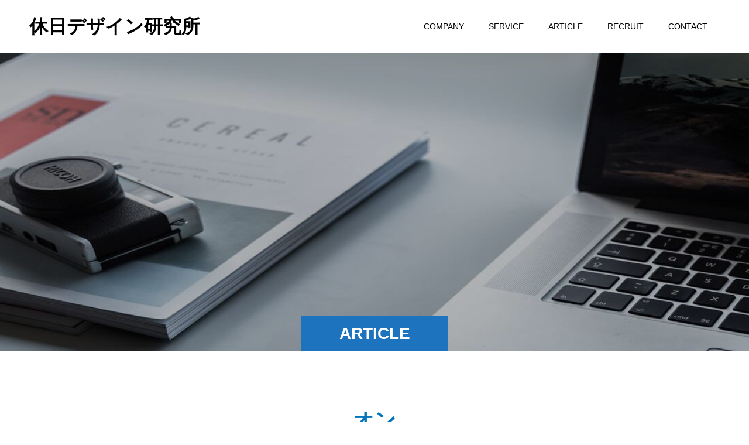

--- FILE ---
content_type: text/html; charset=UTF-8
request_url: http://yasumikata.net/archives/tag/%E3%82%AA%E3%83%B3
body_size: 10717
content:
<!doctype html>
<html dir="ltr" lang="ja" prefix="og: http://ogp.me/ns#">
<head>
<meta charset="UTF-8">
<meta name="viewport" content="width=device-width, initial-scale=1">
<meta name="description" content="&quot;休みをカガクする&quot;をミッションにビジネスの課題を&quot;休日&quot;の観点でデザインする会社です。">
<title>オン | 休日デザイン研究所</title>

		<!-- All in One SEO 4.9.3 - aioseo.com -->
	<meta name="robots" content="max-image-preview:large" />
	<meta name="google-site-verification" content="KMOF8_bsTBttAERP4IiudUDmpBJIiymmYmkiq_slZTk" />
	<link rel="canonical" href="http://yasumikata.net/archives/tag/%e3%82%aa%e3%83%b3" />
	<meta name="generator" content="All in One SEO (AIOSEO) 4.9.3" />
		<script type="application/ld+json" class="aioseo-schema">
			{"@context":"https:\/\/schema.org","@graph":[{"@type":"BreadcrumbList","@id":"http:\/\/yasumikata.net\/archives\/tag\/%E3%82%AA%E3%83%B3#breadcrumblist","itemListElement":[{"@type":"ListItem","@id":"http:\/\/yasumikata.net#listItem","position":1,"name":"\u5bb6","item":"http:\/\/yasumikata.net","nextItem":{"@type":"ListItem","@id":"http:\/\/yasumikata.net\/archives\/tag\/%e3%82%aa%e3%83%b3#listItem","name":"\u30aa\u30f3"}},{"@type":"ListItem","@id":"http:\/\/yasumikata.net\/archives\/tag\/%e3%82%aa%e3%83%b3#listItem","position":2,"name":"\u30aa\u30f3","previousItem":{"@type":"ListItem","@id":"http:\/\/yasumikata.net#listItem","name":"\u5bb6"}}]},{"@type":"CollectionPage","@id":"http:\/\/yasumikata.net\/archives\/tag\/%E3%82%AA%E3%83%B3#collectionpage","url":"http:\/\/yasumikata.net\/archives\/tag\/%E3%82%AA%E3%83%B3","name":"\u30aa\u30f3 | \u4f11\u65e5\u30c7\u30b6\u30a4\u30f3\u7814\u7a76\u6240","inLanguage":"ja","isPartOf":{"@id":"http:\/\/yasumikata.net\/#website"},"breadcrumb":{"@id":"http:\/\/yasumikata.net\/archives\/tag\/%E3%82%AA%E3%83%B3#breadcrumblist"}},{"@type":"Organization","@id":"http:\/\/yasumikata.net\/#organization","name":"\u4f11\u65e5\u30c7\u30b6\u30a4\u30f3\u7814\u7a76\u6240","description":"\"\u4f11\u307f\u3092\u30ab\u30ac\u30af\u3059\u308b\"\u3092\u30df\u30c3\u30b7\u30e7\u30f3\u306b\u30d3\u30b8\u30cd\u30b9\u306e\u8ab2\u984c\u3092\"\u4f11\u65e5\"\u306e\u89b3\u70b9\u3067\u30c7\u30b6\u30a4\u30f3\u3059\u308b\u4f1a\u793e\u3067\u3059\u3002","url":"http:\/\/yasumikata.net\/","logo":{"@type":"ImageObject","url":"http:\/\/yasumikata.net\/wp-content\/uploads\/2020\/06\/1525647_703885686312132_1247179017_n-1.png","@id":"http:\/\/yasumikata.net\/archives\/tag\/%E3%82%AA%E3%83%B3\/#organizationLogo","width":770,"height":415,"caption":"\u4f11\u307f\u65b9\u6539\u9769"},"image":{"@id":"http:\/\/yasumikata.net\/archives\/tag\/%E3%82%AA%E3%83%B3\/#organizationLogo"}},{"@type":"WebSite","@id":"http:\/\/yasumikata.net\/#website","url":"http:\/\/yasumikata.net\/","name":"\u4f11\u65e5\u30c7\u30b6\u30a4\u30f3\u7814\u7a76\u6240","description":"\"\u4f11\u307f\u3092\u30ab\u30ac\u30af\u3059\u308b\"\u3092\u30df\u30c3\u30b7\u30e7\u30f3\u306b\u30d3\u30b8\u30cd\u30b9\u306e\u8ab2\u984c\u3092\"\u4f11\u65e5\"\u306e\u89b3\u70b9\u3067\u30c7\u30b6\u30a4\u30f3\u3059\u308b\u4f1a\u793e\u3067\u3059\u3002","inLanguage":"ja","publisher":{"@id":"http:\/\/yasumikata.net\/#organization"}}]}
		</script>
		<!-- All in One SEO -->

  <meta property="og:type" content="website">
  <meta property="og:url" content="http://yasumikata.net/archives/tag/%E3%82%AA%E3%83%B3">
  <meta property="og:title" content="オン | 休日デザイン研究所">
  <meta property="og:description" content="&quot;休みをカガクする&quot;をミッションにビジネスの課題を&quot;休日&quot;の観点でデザインする会社です。">
  <meta property="og:site_name" content="休日デザイン研究所">
  <meta property="og:image" content="http://yasumikata.net/wp-content/uploads/2018/07/1525647_703885686312132_1247179017_n.png">
  <meta property="og:image:secure_url" content="http://yasumikata.net/wp-content/uploads/2018/07/1525647_703885686312132_1247179017_n.png">
  <meta property="og:image:width" content="770">
  <meta property="og:image:height" content="415">
    <meta name="twitter:card" content="summary">
  <meta name="twitter:site" content="@Ukyu_jp">
  <meta name="twitter:creator" content="@Ukyu_jp">
  <meta name="twitter:title" content="オン | 休日デザイン研究所">
  <meta property="twitter:description" content="&quot;休みをカガクする&quot;をミッションにビジネスの課題を&quot;休日&quot;の観点でデザインする会社です。">
  <link rel='dns-prefetch' href='//webfonts.xserver.jp' />
<link rel="alternate" type="application/rss+xml" title="休日デザイン研究所 &raquo; フィード" href="http://yasumikata.net/feed" />
<link rel="alternate" type="application/rss+xml" title="休日デザイン研究所 &raquo; コメントフィード" href="http://yasumikata.net/comments/feed" />
<link rel="alternate" type="application/rss+xml" title="休日デザイン研究所 &raquo; オン タグのフィード" href="http://yasumikata.net/archives/tag/%e3%82%aa%e3%83%b3/feed" />
<style id='wp-img-auto-sizes-contain-inline-css' type='text/css'>
img:is([sizes=auto i],[sizes^="auto," i]){contain-intrinsic-size:3000px 1500px}
/*# sourceURL=wp-img-auto-sizes-contain-inline-css */
</style>
<style id='wp-emoji-styles-inline-css' type='text/css'>

	img.wp-smiley, img.emoji {
		display: inline !important;
		border: none !important;
		box-shadow: none !important;
		height: 1em !important;
		width: 1em !important;
		margin: 0 0.07em !important;
		vertical-align: -0.1em !important;
		background: none !important;
		padding: 0 !important;
	}
/*# sourceURL=wp-emoji-styles-inline-css */
</style>
<style id='wp-block-library-inline-css' type='text/css'>
:root{--wp-block-synced-color:#7a00df;--wp-block-synced-color--rgb:122,0,223;--wp-bound-block-color:var(--wp-block-synced-color);--wp-editor-canvas-background:#ddd;--wp-admin-theme-color:#007cba;--wp-admin-theme-color--rgb:0,124,186;--wp-admin-theme-color-darker-10:#006ba1;--wp-admin-theme-color-darker-10--rgb:0,107,160.5;--wp-admin-theme-color-darker-20:#005a87;--wp-admin-theme-color-darker-20--rgb:0,90,135;--wp-admin-border-width-focus:2px}@media (min-resolution:192dpi){:root{--wp-admin-border-width-focus:1.5px}}.wp-element-button{cursor:pointer}:root .has-very-light-gray-background-color{background-color:#eee}:root .has-very-dark-gray-background-color{background-color:#313131}:root .has-very-light-gray-color{color:#eee}:root .has-very-dark-gray-color{color:#313131}:root .has-vivid-green-cyan-to-vivid-cyan-blue-gradient-background{background:linear-gradient(135deg,#00d084,#0693e3)}:root .has-purple-crush-gradient-background{background:linear-gradient(135deg,#34e2e4,#4721fb 50%,#ab1dfe)}:root .has-hazy-dawn-gradient-background{background:linear-gradient(135deg,#faaca8,#dad0ec)}:root .has-subdued-olive-gradient-background{background:linear-gradient(135deg,#fafae1,#67a671)}:root .has-atomic-cream-gradient-background{background:linear-gradient(135deg,#fdd79a,#004a59)}:root .has-nightshade-gradient-background{background:linear-gradient(135deg,#330968,#31cdcf)}:root .has-midnight-gradient-background{background:linear-gradient(135deg,#020381,#2874fc)}:root{--wp--preset--font-size--normal:16px;--wp--preset--font-size--huge:42px}.has-regular-font-size{font-size:1em}.has-larger-font-size{font-size:2.625em}.has-normal-font-size{font-size:var(--wp--preset--font-size--normal)}.has-huge-font-size{font-size:var(--wp--preset--font-size--huge)}.has-text-align-center{text-align:center}.has-text-align-left{text-align:left}.has-text-align-right{text-align:right}.has-fit-text{white-space:nowrap!important}#end-resizable-editor-section{display:none}.aligncenter{clear:both}.items-justified-left{justify-content:flex-start}.items-justified-center{justify-content:center}.items-justified-right{justify-content:flex-end}.items-justified-space-between{justify-content:space-between}.screen-reader-text{border:0;clip-path:inset(50%);height:1px;margin:-1px;overflow:hidden;padding:0;position:absolute;width:1px;word-wrap:normal!important}.screen-reader-text:focus{background-color:#ddd;clip-path:none;color:#444;display:block;font-size:1em;height:auto;left:5px;line-height:normal;padding:15px 23px 14px;text-decoration:none;top:5px;width:auto;z-index:100000}html :where(.has-border-color){border-style:solid}html :where([style*=border-top-color]){border-top-style:solid}html :where([style*=border-right-color]){border-right-style:solid}html :where([style*=border-bottom-color]){border-bottom-style:solid}html :where([style*=border-left-color]){border-left-style:solid}html :where([style*=border-width]){border-style:solid}html :where([style*=border-top-width]){border-top-style:solid}html :where([style*=border-right-width]){border-right-style:solid}html :where([style*=border-bottom-width]){border-bottom-style:solid}html :where([style*=border-left-width]){border-left-style:solid}html :where(img[class*=wp-image-]){height:auto;max-width:100%}:where(figure){margin:0 0 1em}html :where(.is-position-sticky){--wp-admin--admin-bar--position-offset:var(--wp-admin--admin-bar--height,0px)}@media screen and (max-width:600px){html :where(.is-position-sticky){--wp-admin--admin-bar--position-offset:0px}}

/*# sourceURL=wp-block-library-inline-css */
</style><style id='global-styles-inline-css' type='text/css'>
:root{--wp--preset--aspect-ratio--square: 1;--wp--preset--aspect-ratio--4-3: 4/3;--wp--preset--aspect-ratio--3-4: 3/4;--wp--preset--aspect-ratio--3-2: 3/2;--wp--preset--aspect-ratio--2-3: 2/3;--wp--preset--aspect-ratio--16-9: 16/9;--wp--preset--aspect-ratio--9-16: 9/16;--wp--preset--color--black: #000000;--wp--preset--color--cyan-bluish-gray: #abb8c3;--wp--preset--color--white: #ffffff;--wp--preset--color--pale-pink: #f78da7;--wp--preset--color--vivid-red: #cf2e2e;--wp--preset--color--luminous-vivid-orange: #ff6900;--wp--preset--color--luminous-vivid-amber: #fcb900;--wp--preset--color--light-green-cyan: #7bdcb5;--wp--preset--color--vivid-green-cyan: #00d084;--wp--preset--color--pale-cyan-blue: #8ed1fc;--wp--preset--color--vivid-cyan-blue: #0693e3;--wp--preset--color--vivid-purple: #9b51e0;--wp--preset--gradient--vivid-cyan-blue-to-vivid-purple: linear-gradient(135deg,rgb(6,147,227) 0%,rgb(155,81,224) 100%);--wp--preset--gradient--light-green-cyan-to-vivid-green-cyan: linear-gradient(135deg,rgb(122,220,180) 0%,rgb(0,208,130) 100%);--wp--preset--gradient--luminous-vivid-amber-to-luminous-vivid-orange: linear-gradient(135deg,rgb(252,185,0) 0%,rgb(255,105,0) 100%);--wp--preset--gradient--luminous-vivid-orange-to-vivid-red: linear-gradient(135deg,rgb(255,105,0) 0%,rgb(207,46,46) 100%);--wp--preset--gradient--very-light-gray-to-cyan-bluish-gray: linear-gradient(135deg,rgb(238,238,238) 0%,rgb(169,184,195) 100%);--wp--preset--gradient--cool-to-warm-spectrum: linear-gradient(135deg,rgb(74,234,220) 0%,rgb(151,120,209) 20%,rgb(207,42,186) 40%,rgb(238,44,130) 60%,rgb(251,105,98) 80%,rgb(254,248,76) 100%);--wp--preset--gradient--blush-light-purple: linear-gradient(135deg,rgb(255,206,236) 0%,rgb(152,150,240) 100%);--wp--preset--gradient--blush-bordeaux: linear-gradient(135deg,rgb(254,205,165) 0%,rgb(254,45,45) 50%,rgb(107,0,62) 100%);--wp--preset--gradient--luminous-dusk: linear-gradient(135deg,rgb(255,203,112) 0%,rgb(199,81,192) 50%,rgb(65,88,208) 100%);--wp--preset--gradient--pale-ocean: linear-gradient(135deg,rgb(255,245,203) 0%,rgb(182,227,212) 50%,rgb(51,167,181) 100%);--wp--preset--gradient--electric-grass: linear-gradient(135deg,rgb(202,248,128) 0%,rgb(113,206,126) 100%);--wp--preset--gradient--midnight: linear-gradient(135deg,rgb(2,3,129) 0%,rgb(40,116,252) 100%);--wp--preset--font-size--small: 13px;--wp--preset--font-size--medium: 20px;--wp--preset--font-size--large: 36px;--wp--preset--font-size--x-large: 42px;--wp--preset--spacing--20: 0.44rem;--wp--preset--spacing--30: 0.67rem;--wp--preset--spacing--40: 1rem;--wp--preset--spacing--50: 1.5rem;--wp--preset--spacing--60: 2.25rem;--wp--preset--spacing--70: 3.38rem;--wp--preset--spacing--80: 5.06rem;--wp--preset--shadow--natural: 6px 6px 9px rgba(0, 0, 0, 0.2);--wp--preset--shadow--deep: 12px 12px 50px rgba(0, 0, 0, 0.4);--wp--preset--shadow--sharp: 6px 6px 0px rgba(0, 0, 0, 0.2);--wp--preset--shadow--outlined: 6px 6px 0px -3px rgb(255, 255, 255), 6px 6px rgb(0, 0, 0);--wp--preset--shadow--crisp: 6px 6px 0px rgb(0, 0, 0);}:where(.is-layout-flex){gap: 0.5em;}:where(.is-layout-grid){gap: 0.5em;}body .is-layout-flex{display: flex;}.is-layout-flex{flex-wrap: wrap;align-items: center;}.is-layout-flex > :is(*, div){margin: 0;}body .is-layout-grid{display: grid;}.is-layout-grid > :is(*, div){margin: 0;}:where(.wp-block-columns.is-layout-flex){gap: 2em;}:where(.wp-block-columns.is-layout-grid){gap: 2em;}:where(.wp-block-post-template.is-layout-flex){gap: 1.25em;}:where(.wp-block-post-template.is-layout-grid){gap: 1.25em;}.has-black-color{color: var(--wp--preset--color--black) !important;}.has-cyan-bluish-gray-color{color: var(--wp--preset--color--cyan-bluish-gray) !important;}.has-white-color{color: var(--wp--preset--color--white) !important;}.has-pale-pink-color{color: var(--wp--preset--color--pale-pink) !important;}.has-vivid-red-color{color: var(--wp--preset--color--vivid-red) !important;}.has-luminous-vivid-orange-color{color: var(--wp--preset--color--luminous-vivid-orange) !important;}.has-luminous-vivid-amber-color{color: var(--wp--preset--color--luminous-vivid-amber) !important;}.has-light-green-cyan-color{color: var(--wp--preset--color--light-green-cyan) !important;}.has-vivid-green-cyan-color{color: var(--wp--preset--color--vivid-green-cyan) !important;}.has-pale-cyan-blue-color{color: var(--wp--preset--color--pale-cyan-blue) !important;}.has-vivid-cyan-blue-color{color: var(--wp--preset--color--vivid-cyan-blue) !important;}.has-vivid-purple-color{color: var(--wp--preset--color--vivid-purple) !important;}.has-black-background-color{background-color: var(--wp--preset--color--black) !important;}.has-cyan-bluish-gray-background-color{background-color: var(--wp--preset--color--cyan-bluish-gray) !important;}.has-white-background-color{background-color: var(--wp--preset--color--white) !important;}.has-pale-pink-background-color{background-color: var(--wp--preset--color--pale-pink) !important;}.has-vivid-red-background-color{background-color: var(--wp--preset--color--vivid-red) !important;}.has-luminous-vivid-orange-background-color{background-color: var(--wp--preset--color--luminous-vivid-orange) !important;}.has-luminous-vivid-amber-background-color{background-color: var(--wp--preset--color--luminous-vivid-amber) !important;}.has-light-green-cyan-background-color{background-color: var(--wp--preset--color--light-green-cyan) !important;}.has-vivid-green-cyan-background-color{background-color: var(--wp--preset--color--vivid-green-cyan) !important;}.has-pale-cyan-blue-background-color{background-color: var(--wp--preset--color--pale-cyan-blue) !important;}.has-vivid-cyan-blue-background-color{background-color: var(--wp--preset--color--vivid-cyan-blue) !important;}.has-vivid-purple-background-color{background-color: var(--wp--preset--color--vivid-purple) !important;}.has-black-border-color{border-color: var(--wp--preset--color--black) !important;}.has-cyan-bluish-gray-border-color{border-color: var(--wp--preset--color--cyan-bluish-gray) !important;}.has-white-border-color{border-color: var(--wp--preset--color--white) !important;}.has-pale-pink-border-color{border-color: var(--wp--preset--color--pale-pink) !important;}.has-vivid-red-border-color{border-color: var(--wp--preset--color--vivid-red) !important;}.has-luminous-vivid-orange-border-color{border-color: var(--wp--preset--color--luminous-vivid-orange) !important;}.has-luminous-vivid-amber-border-color{border-color: var(--wp--preset--color--luminous-vivid-amber) !important;}.has-light-green-cyan-border-color{border-color: var(--wp--preset--color--light-green-cyan) !important;}.has-vivid-green-cyan-border-color{border-color: var(--wp--preset--color--vivid-green-cyan) !important;}.has-pale-cyan-blue-border-color{border-color: var(--wp--preset--color--pale-cyan-blue) !important;}.has-vivid-cyan-blue-border-color{border-color: var(--wp--preset--color--vivid-cyan-blue) !important;}.has-vivid-purple-border-color{border-color: var(--wp--preset--color--vivid-purple) !important;}.has-vivid-cyan-blue-to-vivid-purple-gradient-background{background: var(--wp--preset--gradient--vivid-cyan-blue-to-vivid-purple) !important;}.has-light-green-cyan-to-vivid-green-cyan-gradient-background{background: var(--wp--preset--gradient--light-green-cyan-to-vivid-green-cyan) !important;}.has-luminous-vivid-amber-to-luminous-vivid-orange-gradient-background{background: var(--wp--preset--gradient--luminous-vivid-amber-to-luminous-vivid-orange) !important;}.has-luminous-vivid-orange-to-vivid-red-gradient-background{background: var(--wp--preset--gradient--luminous-vivid-orange-to-vivid-red) !important;}.has-very-light-gray-to-cyan-bluish-gray-gradient-background{background: var(--wp--preset--gradient--very-light-gray-to-cyan-bluish-gray) !important;}.has-cool-to-warm-spectrum-gradient-background{background: var(--wp--preset--gradient--cool-to-warm-spectrum) !important;}.has-blush-light-purple-gradient-background{background: var(--wp--preset--gradient--blush-light-purple) !important;}.has-blush-bordeaux-gradient-background{background: var(--wp--preset--gradient--blush-bordeaux) !important;}.has-luminous-dusk-gradient-background{background: var(--wp--preset--gradient--luminous-dusk) !important;}.has-pale-ocean-gradient-background{background: var(--wp--preset--gradient--pale-ocean) !important;}.has-electric-grass-gradient-background{background: var(--wp--preset--gradient--electric-grass) !important;}.has-midnight-gradient-background{background: var(--wp--preset--gradient--midnight) !important;}.has-small-font-size{font-size: var(--wp--preset--font-size--small) !important;}.has-medium-font-size{font-size: var(--wp--preset--font-size--medium) !important;}.has-large-font-size{font-size: var(--wp--preset--font-size--large) !important;}.has-x-large-font-size{font-size: var(--wp--preset--font-size--x-large) !important;}
/*# sourceURL=global-styles-inline-css */
</style>

<style id='classic-theme-styles-inline-css' type='text/css'>
/*! This file is auto-generated */
.wp-block-button__link{color:#fff;background-color:#32373c;border-radius:9999px;box-shadow:none;text-decoration:none;padding:calc(.667em + 2px) calc(1.333em + 2px);font-size:1.125em}.wp-block-file__button{background:#32373c;color:#fff;text-decoration:none}
/*# sourceURL=/wp-includes/css/classic-themes.min.css */
</style>
<link rel='stylesheet' id='contact-form-7-css' href='http://yasumikata.net/wp-content/plugins/contact-form-7/includes/css/styles.css?ver=5.3' type='text/css' media='all' />
<link rel='stylesheet' id='toc-screen-css' href='http://yasumikata.net/wp-content/plugins/table-of-contents-plus/screen.min.css?ver=2002' type='text/css' media='all' />
<link rel='stylesheet' id='switch-style-css' href='http://yasumikata.net/wp-content/themes/switch_tcd063/style.css?ver=2.5.1' type='text/css' media='all' />
<script type="text/javascript" src="http://yasumikata.net/wp-includes/js/jquery/jquery.min.js?ver=3.7.1" id="jquery-core-js"></script>
<script type="text/javascript" src="http://yasumikata.net/wp-includes/js/jquery/jquery-migrate.min.js?ver=3.4.1" id="jquery-migrate-js"></script>
<script type="text/javascript" src="//webfonts.xserver.jp/js/xserver.js?ver=1.2.1" id="typesquare_std-js"></script>
<link rel="https://api.w.org/" href="http://yasumikata.net/wp-json/" /><link rel="alternate" title="JSON" type="application/json" href="http://yasumikata.net/wp-json/wp/v2/tags/56" />   <script type="text/javascript">
   var _gaq = _gaq || [];
   _gaq.push(['_setAccount', 'UA-169387833-1']);
   _gaq.push(['_trackPageview']);
   (function() {
   var ga = document.createElement('script'); ga.type = 'text/javascript'; ga.async = true;
   ga.src = ('https:' == document.location.protocol ? 'https://ssl' : 'http://www') + '.google-analytics.com/ga.js';
   var s = document.getElementsByTagName('script')[0]; s.parentNode.insertBefore(ga, s);
   })();
   </script>
<link rel="shortcut icon" href="http://yasumikata.net/wp-content/uploads/2018/07/1525647_703885686312132_1247179017_n.png">
<style>
.c-comment__form-submit:hover,.p-cb__item-btn a,.c-pw__btn,.p-readmore__btn,.p-pager span,.p-page-links a,.p-pagetop,.p-widget__title,.p-entry__meta,.p-headline,.p-article06__cat,.p-nav02__item-upper,.p-page-header__title,.p-plan__title,.p-btn{background: #1e73be}.c-pw__btn:hover,.p-cb__item-btn a:hover,.p-pagetop:focus,.p-pagetop:hover,.p-readmore__btn:hover,.p-page-links > span,.p-page-links a:hover,.p-pager a:hover,.p-entry__meta a:hover,.p-article06__cat:hover,.p-interview__cat:hover,.p-nav02__item-upper:hover,.p-btn:hover{background: #0574ba}.p-archive-header__title,.p-article01__title a:hover,.p-article01__cat a:hover,.p-article04__title a:hover,.p-faq__cat,.p-faq__list dt:hover,.p-triangle,.p-article06__title a:hover,.p-interview__faq dt,.p-nav02__item-lower:hover .p-nav02__item-title,.p-article07 a:hover,.p-article07__title,.p-block01__title,.p-block01__lower-title,.p-block02__item-title,.p-block03__item-title,.p-block04__title,.p-index-content02__title,.p-article09 a:hover .p-article09__title,.p-index-content06__title,.p-plan-table01__price,.p-plan__catch,.p-plan__notice-title,.p-spec__title,.p-widget a:hover,.cardlink .title a{color: #0574ba}.p-entry__body a,.custom-html-widget a{color: #442602}body{font-family: Arial, "Hiragino Sans", "ヒラギノ角ゴ ProN", "Hiragino Kaku Gothic ProN", "游ゴシック", YuGothic, "メイリオ", Meiryo, sans-serif}.c-logo,.p-page-header__title,.p-page-header__desc,.p-archive-header__title,.p-faq__cat,.p-interview__title,.p-footer-link__title,.p-block01__title,.p-block04__title,.p-index-content02__title,.p-headline02__title,.p-index-content01__title,.p-index-content06__title,.p-index-content07__title,.p-index-content09__title,.p-plan__title,.p-plan__catch,.p-header-content__title,.p-spec__title{font-family: Arial, "Hiragino Sans", "ヒラギノ角ゴ ProN", "Hiragino Kaku Gothic ProN", "游ゴシック", YuGothic, "メイリオ", Meiryo, sans-serif}.p-hover-effect--type3{background: #ffffff}.p-hover-effect--type3:hover img{opacity: 0.6}.l-header__logo a{color: #000000;font-size: 32px}.l-header{background: rgba(255, 255, 255, 1.000000)}.l-header--fixed.is-active{background: rgba(249, 249, 249, 1.000000)}.p-menu-btn{color: #000000}.p-global-nav > ul > li > a{color: #000000}.p-global-nav > ul > li > a:hover{color: #999999}.p-global-nav .sub-menu a{background: #ffffff;color: #000000}.p-global-nav .sub-menu a:hover{background: #d18d59;color: #ffffff}.p-global-nav .menu-item-has-children > a > .p-global-nav__toggle::before{border-color: #000000}.p-footer-link{background-image: url(http://yasumikata.net/wp-content/uploads/2024/09/Landscape_1726279871.jpg)}.p-footer-link::before{background: rgba(0,0,0, 0.300000)}.p-info{background: #ffffff;color: #000000}.p-info__logo{font-size: 25px}.p-footer-nav{background: #f5f5f5;color: #000000}.p-footer-nav a{color: #000000}.p-footer-nav a:hover{color: #442602}.p-copyright{background: #000000}.p-page-header::before{background: rgba(0, 0, 0, 0.3)}.p-page-header__desc{color: #ffffff;font-size: 40px}@media screen and (max-width: 1199px) {.l-header{background: rgba(249, 249, 249, 1.000000)}.l-header--fixed.is-active{background: rgba(249, 249, 249, 1.000000)}.p-global-nav{background: rgba(255,255,255, 1)}.p-global-nav > ul > li > a,.p-global-nav > ul > li > a:hover,.p-global-nav a,.p-global-nav a:hover,.p-global-nav .sub-menu a,.p-global-nav .sub-menu a:hover{color: #000000!important}.p-global-nav .menu-item-has-children > a > .sub-menu-toggle::before{border-color: #000000}}@media screen and (max-width: 767px) {.p-page-header__desc{font-size: 18px}}.c-load--type1 { border: 3px solid rgba(30, 115, 190, 0.2); border-top-color: #1e73be; }
</style>
<link rel="icon" href="http://yasumikata.net/wp-content/uploads/2018/07/cropped-1525647_703885686312132_1247179017_n-1-32x32.png" sizes="32x32" />
<link rel="icon" href="http://yasumikata.net/wp-content/uploads/2018/07/cropped-1525647_703885686312132_1247179017_n-1-192x192.png" sizes="192x192" />
<link rel="apple-touch-icon" href="http://yasumikata.net/wp-content/uploads/2018/07/cropped-1525647_703885686312132_1247179017_n-1-180x180.png" />
<meta name="msapplication-TileImage" content="http://yasumikata.net/wp-content/uploads/2018/07/cropped-1525647_703885686312132_1247179017_n-1-270x270.png" />
</head>
<body class="archive tag tag-56 wp-embed-responsive wp-theme-switch_tcd063">
      <div id="site_loader_overlay">
  <div id="site_loader_animation" class="c-load--type1">
      </div>
</div>
<header id="js-header" class="l-header l-header--fixed">
  <div class="l-header__inner l-inner">
    <div class="l-header__logo c-logo">
    <a href="http://yasumikata.net/">休日デザイン研究所</a>
  </div>
    <button id="js-menu-btn" class="p-menu-btn c-menu-btn"></button>
    <nav id="js-global-nav" class="p-global-nav"><ul id="menu-%e3%82%ab%e3%83%86%e3%82%b4%e3%83%aa%e3%83%bc" class="menu"><li id="menu-item-782" class="menu-item menu-item-type-post_type menu-item-object-page menu-item-has-children menu-item-782"><a href="http://yasumikata.net/conpany">COMPANY<span class="p-global-nav__toggle"></span></a>
<ul class="sub-menu">
	<li id="menu-item-815" class="menu-item menu-item-type-post_type menu-item-object-page menu-item-815"><a href="http://yasumikata.net/profile">CEO Profile<span class="p-global-nav__toggle"></span></a></li>
</ul>
</li>
<li id="menu-item-781" class="menu-item menu-item-type-post_type menu-item-object-page menu-item-has-children menu-item-781"><a href="http://yasumikata.net/service">SERVICE<span class="p-global-nav__toggle"></span></a>
<ul class="sub-menu">
	<li id="menu-item-1028" class="menu-item menu-item-type-post_type menu-item-object-page menu-item-1028"><a href="http://yasumikata.net/workstyle-reform-for-rest">休み方改革<span class="p-global-nav__toggle"></span></a></li>
</ul>
</li>
<li id="menu-item-786" class="menu-item menu-item-type-post_type menu-item-object-page current_page_parent menu-item-786"><a href="http://yasumikata.net/articletop">ARTICLE<span class="p-global-nav__toggle"></span></a></li>
<li id="menu-item-780" class="menu-item menu-item-type-post_type menu-item-object-page menu-item-780"><a href="http://yasumikata.net/recruit">RECRUIT<span class="p-global-nav__toggle"></span></a></li>
<li id="menu-item-779" class="menu-item menu-item-type-post_type menu-item-object-page menu-item-779"><a href="http://yasumikata.net/contact">CONTACT<span class="p-global-nav__toggle"></span></a></li>
</ul></nav>  </div>
</header>
<main class="l-main">
    <header id="js-page-header" class="p-page-header">
        <h1 class="p-page-header__title">ARTICLE</h1>
        <div class="p-page-header__inner l-inner">
      <p id="js-page-header__desc" class="p-page-header__desc"><span>社会の休み方にまつわる記事をご紹介しています</span></p>
    </div>
    <div id="js-page-header__img" class="p-page-header__img p-page-header__img--type2">
      <img src="http://yasumikata.net/wp-content/uploads/2020/06/christopher-burns-FQzQFQs_P6o-unsplash-1.jpg" alt="">
    </div>
  </header>
  <div class="l-contents l-inner">
    <div class="l-primary">
      <div class="p-archive-header">
                  <h2 class="p-archive-header__title">オン</h2>
              </div>
      <div class="p-blog-list">
              </div><!-- /.p-blog-list -->
          </div><!-- /.l-primary -->
  </div><!-- /.l-contents -->
</main>
<footer class="l-footer">

  
        <section id="js-footer-link" class="p-footer-link p-footer-link--img">

      
        
      
      <div class="p-footer-link__inner l-inner">
        <h2 class="p-footer-link__title">休みにおける顧客の体験価値を創り出しています</h2>
        <p class="p-footer-link__desc">休日のデータ構造の可視化により、顧客体験の行動要因や休み方・働き方における企業の最適解が分かります。<br />
定量データや定性データで顧客（人）の声を紡ぐことで新たな価値の創出を行っています。</p>
        <ul class="p-footer-link__list">
                              <li class="p-footer-link__list-item p-article07">
            <a class="p-hover-effect--type3" href="http://yasumikata.net/archives/995" target="_blank">
              <span class="p-article07__title">自分に合う休日スタイル</span>
              <img src="http://yasumikata.net/wp-content/uploads/2024/09/communication_1726296264.jpg" alt="">
            </a>
          </li>
                              <li class="p-footer-link__list-item p-article07">
            <a class="p-hover-effect--type3" href="http://yasumikata.net/archives/953" target="_blank">
              <span class="p-article07__title">休日の価値観の位置づけ</span>
              <img src="http://yasumikata.net/wp-content/uploads/2024/09/Design_1726296007.jpg" alt="">
            </a>
          </li>
                  </ul>
      </div>
    </section>
    
  
  <div class="p-info">
    <div class="p-info__inner l-inner">
      <div class="p-info__logo c-logo">
    <a href="http://yasumikata.net/">休日デザイン研究所</a>
  </div>
      <p class="p-info__address">〒100-0013 東京都千代田区霞が関1丁目4番1号</p>
	    <ul class="p-social-nav">
                <li class="p-social-nav__item p-social-nav__item--facebook"><a href="https://www.facebook.com/Ukyu.jp"></a></li>
                        <li class="p-social-nav__item p-social-nav__item--twitter"><a href="https://twitter.com/Ukyu_jp"></a></li>
                        <li class="p-social-nav__item p-social-nav__item--instagram"><a href="https://www.instagram.com/dod.lab/"></a></li>
                                        <li class="p-social-nav__item p-social-nav__item--mail"><a href="mailto:info@dod-lab.com"></a></li>
                          <li class="p-social-nav__item p-social-nav__item--rss"><a href="http://yasumikata.net/feed"></a></li>
        	    </ul>
    </div>
  </div>
  <ul id="menu-%e3%82%ab%e3%83%86%e3%82%b4%e3%83%aa%e3%83%bc-1" class="p-footer-nav"><li class="menu-item menu-item-type-post_type menu-item-object-page menu-item-782"><a href="http://yasumikata.net/conpany">COMPANY</a></li>
<li class="menu-item menu-item-type-post_type menu-item-object-page menu-item-781"><a href="http://yasumikata.net/service">SERVICE</a></li>
<li class="menu-item menu-item-type-post_type menu-item-object-page current_page_parent menu-item-786"><a href="http://yasumikata.net/articletop">ARTICLE</a></li>
<li class="menu-item menu-item-type-post_type menu-item-object-page menu-item-780"><a href="http://yasumikata.net/recruit">RECRUIT</a></li>
<li class="menu-item menu-item-type-post_type menu-item-object-page menu-item-779"><a href="http://yasumikata.net/contact">CONTACT</a></li>
</ul>  <p class="p-copyright">
  <small>Copyright &copy; 休日デザイン研究所 All Rights Reserved.</small>
  </p>
  <button id="js-pagetop" class="p-pagetop"></button>
</footer>
<script type="speculationrules">
{"prefetch":[{"source":"document","where":{"and":[{"href_matches":"/*"},{"not":{"href_matches":["/wp-*.php","/wp-admin/*","/wp-content/uploads/*","/wp-content/*","/wp-content/plugins/*","/wp-content/themes/switch_tcd063/*","/*\\?(.+)"]}},{"not":{"selector_matches":"a[rel~=\"nofollow\"]"}},{"not":{"selector_matches":".no-prefetch, .no-prefetch a"}}]},"eagerness":"conservative"}]}
</script>
<script type="text/javascript" src="http://yasumikata.net/wp-content/plugins/instashow-lite/assets/instashow-lite/dist/jquery.instashow-lite.packaged.js?ver=1.4.2" id="instashow-lite-js"></script>
</div>
  
<script type="text/javascript" id="contact-form-7-js-extra">
/* <![CDATA[ */
var wpcf7 = {"apiSettings":{"root":"http://yasumikata.net/wp-json/contact-form-7/v1","namespace":"contact-form-7/v1"}};
//# sourceURL=contact-form-7-js-extra
/* ]]> */
</script>
<script type="text/javascript" src="http://yasumikata.net/wp-content/plugins/contact-form-7/includes/js/scripts.js?ver=5.3" id="contact-form-7-js"></script>
<script type="text/javascript" id="toc-front-js-extra">
/* <![CDATA[ */
var tocplus = {"visibility_show":"\u8868\u793a","visibility_hide":"\u975e\u8868\u793a","width":"Auto"};
//# sourceURL=toc-front-js-extra
/* ]]> */
</script>
<script type="text/javascript" src="http://yasumikata.net/wp-content/plugins/table-of-contents-plus/front.min.js?ver=2002" id="toc-front-js"></script>
<script type="text/javascript" src="http://yasumikata.net/wp-content/themes/switch_tcd063/assets/js/t.min.js?ver=2.5.1" id="switch-t-js"></script>
<script type="text/javascript" src="http://yasumikata.net/wp-content/themes/switch_tcd063/assets/js/functions.min.js?ver=2.5.1" id="switch-script-js"></script>
<script type="text/javascript" src="http://yasumikata.net/wp-content/themes/switch_tcd063/assets/js/youtube.min.js?ver=2.5.1" id="switch-youtube-js"></script>
<script id="wp-emoji-settings" type="application/json">
{"baseUrl":"https://s.w.org/images/core/emoji/17.0.2/72x72/","ext":".png","svgUrl":"https://s.w.org/images/core/emoji/17.0.2/svg/","svgExt":".svg","source":{"concatemoji":"http://yasumikata.net/wp-includes/js/wp-emoji-release.min.js?ver=6.9"}}
</script>
<script type="module">
/* <![CDATA[ */
/*! This file is auto-generated */
const a=JSON.parse(document.getElementById("wp-emoji-settings").textContent),o=(window._wpemojiSettings=a,"wpEmojiSettingsSupports"),s=["flag","emoji"];function i(e){try{var t={supportTests:e,timestamp:(new Date).valueOf()};sessionStorage.setItem(o,JSON.stringify(t))}catch(e){}}function c(e,t,n){e.clearRect(0,0,e.canvas.width,e.canvas.height),e.fillText(t,0,0);t=new Uint32Array(e.getImageData(0,0,e.canvas.width,e.canvas.height).data);e.clearRect(0,0,e.canvas.width,e.canvas.height),e.fillText(n,0,0);const a=new Uint32Array(e.getImageData(0,0,e.canvas.width,e.canvas.height).data);return t.every((e,t)=>e===a[t])}function p(e,t){e.clearRect(0,0,e.canvas.width,e.canvas.height),e.fillText(t,0,0);var n=e.getImageData(16,16,1,1);for(let e=0;e<n.data.length;e++)if(0!==n.data[e])return!1;return!0}function u(e,t,n,a){switch(t){case"flag":return n(e,"\ud83c\udff3\ufe0f\u200d\u26a7\ufe0f","\ud83c\udff3\ufe0f\u200b\u26a7\ufe0f")?!1:!n(e,"\ud83c\udde8\ud83c\uddf6","\ud83c\udde8\u200b\ud83c\uddf6")&&!n(e,"\ud83c\udff4\udb40\udc67\udb40\udc62\udb40\udc65\udb40\udc6e\udb40\udc67\udb40\udc7f","\ud83c\udff4\u200b\udb40\udc67\u200b\udb40\udc62\u200b\udb40\udc65\u200b\udb40\udc6e\u200b\udb40\udc67\u200b\udb40\udc7f");case"emoji":return!a(e,"\ud83e\u1fac8")}return!1}function f(e,t,n,a){let r;const o=(r="undefined"!=typeof WorkerGlobalScope&&self instanceof WorkerGlobalScope?new OffscreenCanvas(300,150):document.createElement("canvas")).getContext("2d",{willReadFrequently:!0}),s=(o.textBaseline="top",o.font="600 32px Arial",{});return e.forEach(e=>{s[e]=t(o,e,n,a)}),s}function r(e){var t=document.createElement("script");t.src=e,t.defer=!0,document.head.appendChild(t)}a.supports={everything:!0,everythingExceptFlag:!0},new Promise(t=>{let n=function(){try{var e=JSON.parse(sessionStorage.getItem(o));if("object"==typeof e&&"number"==typeof e.timestamp&&(new Date).valueOf()<e.timestamp+604800&&"object"==typeof e.supportTests)return e.supportTests}catch(e){}return null}();if(!n){if("undefined"!=typeof Worker&&"undefined"!=typeof OffscreenCanvas&&"undefined"!=typeof URL&&URL.createObjectURL&&"undefined"!=typeof Blob)try{var e="postMessage("+f.toString()+"("+[JSON.stringify(s),u.toString(),c.toString(),p.toString()].join(",")+"));",a=new Blob([e],{type:"text/javascript"});const r=new Worker(URL.createObjectURL(a),{name:"wpTestEmojiSupports"});return void(r.onmessage=e=>{i(n=e.data),r.terminate(),t(n)})}catch(e){}i(n=f(s,u,c,p))}t(n)}).then(e=>{for(const n in e)a.supports[n]=e[n],a.supports.everything=a.supports.everything&&a.supports[n],"flag"!==n&&(a.supports.everythingExceptFlag=a.supports.everythingExceptFlag&&a.supports[n]);var t;a.supports.everythingExceptFlag=a.supports.everythingExceptFlag&&!a.supports.flag,a.supports.everything||((t=a.source||{}).concatemoji?r(t.concatemoji):t.wpemoji&&t.twemoji&&(r(t.twemoji),r(t.wpemoji)))});
//# sourceURL=http://yasumikata.net/wp-includes/js/wp-emoji-loader.min.js
/* ]]> */
</script>
<script>
(function($) {
  var initialized = false;
  var initialize = function() {
    if (initialized) return;
    initialized = true;

    $(document).trigger('js-initialized');
    $(window).trigger('resize').trigger('scroll');


  };

    $(window).on('load', function(){
    setTimeout(initialize, 800);
		$('#site_loader_animation:not(:hidden, :animated)').delay(600).fadeOut(400);
		$('#site_loader_overlay:not(:hidden, :animated)').delay(900).fadeOut(800);
  });

  
})(jQuery);
</script>
</body>
</html>
